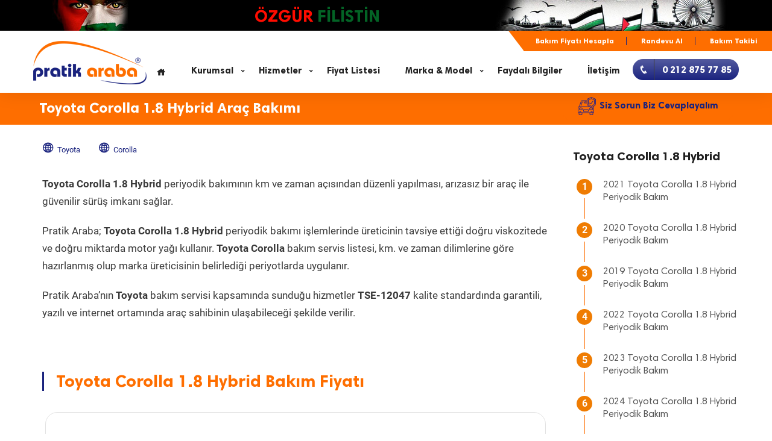

--- FILE ---
content_type: text/html; Charset=utf-8
request_url: https://pratikaraba.com/toyota-corolla-1-8-hybrid-periyodik-bakim.html
body_size: 10456
content:
<!DOCTYPE html>
<html lang="tr">
<head>
<meta http-equiv="Content-Type" content="text/html; charset=utf-8" />
<title>Toyota Corolla 1.8 Hybrid Periyodik Bakım</title>
<meta name="robots" content="All" />
<meta name="keywords" content="Toyota, Corolla 1.8 Hybrid , Periyodik Bakım, Pratik Araba, Araç Bakım, Özel Servis, Beylikdüzü Oto Servis," />
<meta name="description" content="Toyota Corolla 1.8 Hybrid  Periyodik Bakım ile ilgili bilgi Pratik Araba.com ziyaret ediniz." />
<link rel="canonical" href="https://pratikaraba.com/toyota-corolla-1-8-hybrid-periyodik-bakim.html" />
<link rel="alternate" type="application/rss+xml" href="https://pratikaraba.com/feed/" />
<meta property="og:locale" content="tr_TR" />
<meta property="og:type" content="article" />
<meta property="og:title" content="Toyota Corolla 1.8 Hybrid Periyodik Bakım" />
<meta name="author" content="Burak Akhan" />
<meta name="ahrefs-site-verification" content="6c1da2b52c0684d6f6adeec942b404eaaf04874bc1ff3a040f35ace5effa6cfa">
<meta property="og:description" content="Toyota Corolla 1.8 Hybrid  Periyodik Bakım ile ilgili bilgi Pratik Araba.com ziyaret ediniz." />
<meta property="og:url" content="https://pratikaraba.com/toyota-corolla-1-8-hybrid-periyodik-bakim.html" />
<meta property="og:site_name" content="Pratik Araba" />
<meta property="article:publisher" content="https://www.facebook.com/pratikaraba?ref=hl" />
<meta property="article:author" content="https://www.facebook.com/pratikaraba" />
<meta property="article:tag" content="Toyota" />
<meta property="article:tag" content="Corolla 1.8 Hybrid" />
<meta property="article:tag" content="Periyodik Bakım" />
<meta property="article:tag" content="Pratik Araba" />
<meta property="article:tag" content="Araç Bakım" />
<meta property="article:tag" content="Özel Servis" />
<meta property="article:tag" content="Beylikdüzü Oto Servis" />
<meta property="article:section" content="Modeller" />
<meta property="article:published_time" content="2026-01-16T02:14:10+00:00" />
<meta property="article:modified_time" content="2026-01-18T11:21:18+00:00" />
<meta property="og:updated_time" content="2026-01-18T13:21:18+00:00" />
<meta property="og:image" content="https://www.pratikaraba.com/images/pratik-araba.png" />
<meta property="al:ios:url" content="pratikaraba://https://www.pratikaraba.com/"/>
<meta property="al:ios:app_store_id" content="6443470984"/>
<meta property="al:ios:app_name" content="PratikAraba"/>
<meta property="al:android:url" content="pratikaraba://https://www.pratikaraba.com/"/>
<meta property="al:android:package" content="com.pratikmobil"/>
<meta property="al:android:app_name" content="PratikAraba"/>
<meta name="msApplication-ID" content="App"/>
<meta name="msapplication-TileImage" content="https://www.pratikaraba.com/images/favicon_kare.png" />
<link rel="shortcut icon" href="https://www.pratikaraba.com/images/favicon.ico" type="image/x-icon">
<link rel="icon" href="https://www.pratikaraba.com/images/favicon.ico" type="image/x-icon">
<meta name=viewport content="width=device-width, initial-scale=1.0, maximum-scale=1.0, user-scalable=no">
<meta name=theme-color content="#fe6e00">
<link rel=manifest href=manifest.json>

<script type="application/ld+json">{
    "@context": "http://schema.org",
    "@type": "NewsArticle",
    "inLanguage" : "tr-TR",
    "mainEntityOfPage": {
        "@type": "WebPage",
        "@id": "https://pratikaraba.com/toyota-corolla-1-8-hybrid-periyodik-bakim.html"
    },
    "headline": "Toyota Corolla 1.8 Hybrid Periyodik Bakım",
    "alternativeHeadline": "Toyota Corolla 1.8 Hybrid Periyodik Bakım",
    "genre": "news",
    "isFamilyFriendly": "True",
    "publishingPrinciples": "https://www.pratikaraba.com/gizlilik-ve-guvenlik.html",
    "description": "Toyota Corolla 1.8 Hybrid  Periyodik Bakım ile ilgili bilgi Pratik Araba.com ziyaret ediniz.",
    "keywords": "Toyota, Corolla 1.8 Hybrid , Periyodik Bakım, Pratik Araba, Araç Bakım, Özel Servis, Beylikdüzü Oto Servis",
    "dateCreated": "2020-06-28T14:00:05.767Z",
    "datePublished": "2020-06-28T14:00:05.767Z",
    "dateModified": "2020-07-26T00:10:59.845Z",
    "author": {
        "@type": "Person",
        "name": "Burak Akhan",
		"url": "https://www.pratikaraba.com/images/pratik-araba.png"
    },
    "publisher": {
        "@type": "Organization",
        "name": "PratikAraba",
        "logo": {
        "@type": "ImageObject",
        "url": "https://www.pratikaraba.com/images/pratik-araba.png",
        "width": "168",
        "height": "65"
        }
    },
    "image": {
        "@type": "ImageObject",
        "url": "https://www.pratikaraba.com/images/pratik-araba.png",
        "height": "370",
        "width": "244"
    }
}
</script>
<link rel="shortcut icon" href="/images/favicon.png" />
<!-- Google Tag Manager -->
<script type="fa67c8239dad4736dd6edc65-text/javascript">(function(w,d,s,l,i){w[l]=w[l]||[];w[l].push({'gtm.start':
new Date().getTime(),event:'gtm.js'});var f=d.getElementsByTagName(s)[0],
j=d.createElement(s),dl=l!='dataLayer'?'&l='+l:'';j.async=true;j.src=
'https://www.googletagmanager.com/gtm.js?id='+i+dl;f.parentNode.insertBefore(j,f);
})(window,document,'script','dataLayer','GTM-WL3GWPQ');</script>
<!-- End Google Tag Manager -->

<link href="css/anasayfa-2023.css" rel="stylesheet" type="text/css" />
<link href="css/blog.css" rel="stylesheet" type="text/css" />
<link href="css/blog2025.css" rel="stylesheet" type="text/css" />
<link href="css/lightgallery.min.css" rel="stylesheet" type="text/css" />
<link href="css/animate.min.css" rel="stylesheet" />
</head>
<body>
<div class="page-loading"> <img src="images/loader.gif" alt="Bakım Yükleniyor" /> </div>
<div class="theme-layout" id="scrollup">
  <div class="responsive-header">
	<div class="responsive-menubar">
		<div class="res-logo"><a href="/"><img src="/images/pratik-araba-2023.png" alt="Pratik Araba" width="168" height="65" /></a></div>
		<div class="menu-resaction">
			<div class="res-openmenu">
				<img src="/images/icon-s.png" alt="Menu" width="26" height="19" /> Menü
			</div>
			<div class="res-closemenu">
				<img src="/images/icon2-s.png" alt="Close" width="26" height="19" /> Kapat
			</div>
		</div>
	</div>
	<div class="responsive-opensec">
	<div class="btn-extars"> <a href="/periyodik-bakim.html" title="Araç Bakım Fiyatını Hesapla" class="post-job-btn"><i class="icofont-phone"></i>Araç Bakım Fiyatını Hesapla</a> </div>
		
		<div class="ust-sub-menu"><div><a href="#">Mobil Bakım Fiyatı Hesapla</a>	<a href="#">Randevu Al</a>	<a href="#">Bakım Takibi</a></div></div>
		
		<div class="responsivemenu">
			<ul>
				<li><a href="/">Anasayfa</a></li>
				<li class="menu-item-has-children"><a href="#">Kurumsal</a>
					<ul>
						<li><a href="/biz-kimiz.html">Geçmişten Günümüze</a></li>
						<li><a href="/kalite-politikamiz.html">Kalite Politikamız</a></li>
						<li><a href="/sponsorluklarimiz.html">Sponsorluklarımız</a></li>
						<li><a href="/bayilik.html">Bayi Talep Formu</a></li>
					</ul>
				</li>
				<li class="menu-item-has-children"><a href="#">Hizmetler</a>
					<ul>
						<li><a href="/periyodik-arac-bakimi.html" title="Periyodik Araç Bakımı">Periyodik Araç Bakımı</a></li>
						<li><a href="/tamir-hizmetleri.html" title="Tamir Hizmetleri">Tamir Hizmetleri</a></li>
						<li><a href="/hasar-takip-onarim.html" title="Hasar Takip Onarım">Hasar Takip Onarım</a></li>
						<li><a href="/oto-ekspertiz.html" title="Oto Ekspertiz">Oto Ekspertiz</a></li>
						<li><a href="/arac-muayene.html" title="Araç Muayene">Araç Muayene</a></li>
					</ul>
				</li>
				<li><a href="/oto-servis-fiyat-listesi.html">Fiyat Listesi</a></li>
				<li class="menu-item-has-children"><a href="#">Marka & Model</a>
					<ul>
						<li><a href="/bmw-periyodik-bakim.html" title="Bmw Periyodik Bakım">Bmw Periyodik Bakım</a></li>
						<li><a href="/fiat-periyodik-bakim.html" title="Fiat Periyodik Bakım">Fiat Periyodik Bakım</a></li>
						<li><a href="/ford-periyodik-bakim.html" title="Ford Periyodik Bakım">Ford Periyodik Bakım</a></li>
						<li><a href="/hyundai-periyodik-bakim.html" title="Hyundai Periyodik Bakım">Hyundai Periyodik Bakım</a></li>
						<li><a href="/kia-periyodik-bakim.html" title="Kia Periyodik Bakım">Kia Periyodik Bakım</a></li>
						<li><a href="/opel-periyodik-bakim.html" title="Opel Periyodik Bakım">Opel Periyodik Bakım</a></li>
						<li><a href="/peugeot-periyodik-bakim.html" title="Peugeot Periyodik Bakım">Peugeot Periyodik Bakım</a></li>
						<li><a href="/renault-periyodik-bakim.html" title="Renault Periyodik Bakım">Renault Periyodik Bakım</a></li>
						<li><a href="/seat-periyodik-bakim.html" title="Seat Periyodik Bakım">Seat Periyodik Bakım</a></li>
						<li><a href="/toyota-periyodik-bakim.html" title="Toyota Periyodik Bakım">Toyota Periyodik Bakım</a></li>
						<li><a href="/volkswagen-periyodik-bakim.html" title="Volkswagen Periyodik Bakım">Volkswagen Periyodik Bakım</a></li>
						<li><a href="/arac-marka-periyodik-bakim.html" title="Tüm Marka Periyodik Bakım">Tüm Marka Periyodik Bakım</a></li>
					</ul>
				</li>
				<li><a href="/blog.html">Faydalı Bilgiler</a></li>
				<li><a href="/iletisim.html">İletişim</a></li>
			</ul>
		</div>
	</div>
	<div class="mobilfooter">
		<a href="tel:+902128757785" class="mbtn telefon"><i class="icofont-phone"></i>TELEFON</a>
		<a href="https://wa.me/905342743088?text=Bilgi almak istiyorum." class="mbtn whatsapp"><i class="icofont-whatsapp"></i>WHATSAPP</a>
		<a href="https://g.page/pratikaraba?share" target="_blank" class="mbtn yoltarifi"><i class="icofont-globe"></i>YOL TARİFİ</a>
	</div>
</div>
<header class="stick-top forsticky sticky">
<div class="filistin">
	<div class="container">
		<img src="/images/filistin_cocuk.jpg" alt="Filistinli Çocuk" />
		<strong class="ozgur_filistin">ÖZGÜR <span>FİLİSTİN</span></strong>
		<img src="/images/ozgur_filistin.jpg" alt="Özgür Filistin" />
	</div>
	<div style="clear:both"></div>
</div>		
	<div class="container">
		<div class="ust-sub-menu">
				<a href="/periyodik-bakim.html" title="Bakım Fiyatı Hesapla">Bakım Fiyatı Hesapla</a>	<a href="/randevu-al.html" title="Randevu Al">Randevu Al</a>	<a href="/periyodik-bakim-tablosu.html" title="Bakım Takibi">Bakım Takibi</a>
		</div>
	</div>	
	
    <div class="menu-sec">
      <div class="container no-padding">
        <div class="logo"> <a href="/"><img class="showsticky" src="/images/pratik-araba-2023.png" alt="Pratik Araba" /></a> </div>
        <nav>
          <ul>
				<li><a href="/"><i class="icofont-home"></i></a></li>
				<li class="menu-item-has-children"><a href="javascript:">Kurumsal</a>
					<ul>
						<li><a href="/biz-kimiz.html">Geçmişten Günümüze</a></li>
						<li><a href="/kalite-politikamiz.html">Kalite Politikamız</a></li>
						<li><a href="/sponsorluklarimiz.html">Sponsorluklarımız</a></li>
						<li><a href="/bayilik.html">Bayi Talep Formu</a></li>
					</ul>
				</li>
				<li class="menu-item-has-children"><a href="javascript:">Hizmetler</a>
					<ul>
							<li><a href="/periyodik-arac-bakimi.html" title="Periyodik Araç Bakımı">Periyodik Araç Bakımı</a></li>
							<li><a href="/tamir-hizmetleri.html" title="Tamir Hizmetleri">Tamir Hizmetleri</a></li>
							<li><a href="/hasar-takip-onarim.html" title="Hasar Takip Onarım">Hasar Takip Onarım</a></li>
							<li><a href="/oto-ekspertiz.html" title="Oto Ekspertiz">Oto Ekspertiz</a></li>
							<li><a href="/arac-muayene.html" title="Araç Muayene">Araç Muayene</a></li>
						</ul>
				</li>
				<li><a href="/oto-servis-fiyat-listesi.html">Fiyat Listesi</a></li>
				<li class="menu-item-has-children"><a href="javascript:">Marka & Model</a>
					<ul>
						<li><a href="/bmw-periyodik-bakim.html" title="Bmw Periyodik Bakım">Bmw Periyodik Bakım</a></li>
						<li><a href="/fiat-periyodik-bakim.html" title="Fiat Periyodik Bakım">Fiat Periyodik Bakım</a></li>
						<li><a href="/ford-periyodik-bakim.html" title="Ford Periyodik Bakım">Ford Periyodik Bakım</a></li>
						<li><a href="/hyundai-periyodik-bakim.html" title="Hyundai Periyodik Bakım">Hyundai Periyodik Bakım</a></li>
						<li><a href="/kia-periyodik-bakim.html" title="Kia Periyodik Bakım">Kia Periyodik Bakım</a></li>
						<li><a href="/opel-periyodik-bakim.html" title="Opel Periyodik Bakım">Opel Periyodik Bakım</a></li>
						<li><a href="/peugeot-periyodik-bakim.html" title="Peugeot Periyodik Bakım">Peugeot Periyodik Bakım</a></li>
						<li><a href="/renault-periyodik-bakim.html" title="Renault Periyodik Bakım">Renault Periyodik Bakım</a></li>
						<li><a href="/seat-periyodik-bakim.html" title="Seat Periyodik Bakım">Seat Periyodik Bakım</a></li>
						<li><a href="/toyota-periyodik-bakim.html" title="Toyota Periyodik Bakım">Toyota Periyodik Bakım</a></li>
						<li><a href="/volkswagen-periyodik-bakim.html" title="Volkswagen Periyodik Bakım">Volkswagen Periyodik Bakım</a></li>
						<li><a href="/arac-marka-periyodik-bakim.html" title="Tüm Marka Periyodik Bakım">Tüm Marka Periyodik Bakım</a></li>
					</ul>
				</li>
				<li><a href="/blog.html">Faydalı Bilgiler</a></li>
				<li><a href="/iletisim.html">İletişim</a></li>				
			</ul>
			<a href="/iletisim.html" class="css-button"><span class="css-button-icon"><i class="icofont-phone"></i></span><span class="css-button-text"><span>0 212 875 77 85</span></span></a>
        </nav>
      </div>
    </div>
</header>
<section class="secbaslik">
<div class="block no-padding gray">
	<div class="container">
		<div class="row">
			<div class="col-lg-9 col-xs-12"><h1>Toyota Corolla 1.8 Hybrid Araç Bakımı</h1></div>
			<div class="col-lg-3"><a href="javascript:" tur="1" class="btn btn-primary formolustur"><img src="images/svg/periyodik-arac-bakimi.svg" alt="Otomotiv Hakkında Soru Sor" />Siz Sorun Biz Cevaplayalım</a></div>
		</div>
	</div>
</div>
</section>
<section>
		<div class="block blog">
			<div class="container">
				 <div class="row">
				 	<div class="col-lg-9 col-md-12 column">
				 		<div class="blog-single">
		
							<ol class="post-metas" itemscope itemtype="http://schema.org/BreadcrumbList"><li itemprop="itemListElement" itemscope itemtype="http://schema.org/ListItem"><a itemprop="item" href="/toyota-periyodik-bakim.html" title="Toyota"><i class="icofont-globe"></i><span itemprop="name">Toyota</span></a><meta itemprop="position" content="1" /></li><li itemprop="itemListElement" itemscope itemtype="http://schema.org/ListItem"><a itemprop="item" href="/toyota-corolla-periyodik-bakim.html" title="Corolla"><i class="icofont-globe"></i><span itemprop="name">Corolla</span></a><meta itemprop="position" content="2" /></li></ol>
				 			
							
							<div style="clear:both"></div>
							<p class="pt-30"><b>Toyota Corolla 1.8 Hybrid</b> periyodik bakımının km ve zaman açısından düzenli yapılması, arızasız bir araç ile güvenilir sürüş imkanı sağlar.</p>
							
							<p class="pt-10">Pratik Araba; <b>Toyota Corolla 1.8 Hybrid</b> periyodik bakımı işlemlerinde üreticinin tavsiye ettiği doğru viskozitede ve doğru miktarda motor yağı kullanır. <b>Toyota Corolla</b> bakım servis listesi, km. ve zaman dilimlerine göre hazırlanmış olup marka üreticisinin belirlediği periyotlarda uygulanır. </p>
							
							<p class="pt-10">Pratik Araba’nın <b>Toyota</b> bakım servisi kapsamında sunduğu hizmetler <b>TSE-12047</b> kalite standardında garantili, yazılı ve internet ortamında araç sahibinin ulaşabileceği şekilde verilir.</p>
							<br /><br />
							<h2 class="baslik2">Toyota Corolla 1.8 Hybrid Bakım Fiyatı</h2>
							<div class="row divbosluk divedit"> <div class="col-lg-12 col-xs-12"> <div class="resimcerv"> <img class="img-responsive" src="/userfiles/images/blog/bakim-fiyati/bakim-servisi-arac-secimi.jpg" alt="Araç Bakım Servisi" /> </div> </div> <div class="col-lg-12 col-xs-12"> <p class="fonttm paragk" style="text-align:center"> <br> Pratik Araba'da <b>Toyota</b> bakım fiyatınızı kolaylıkla hesaplayabilirsiniz.<br> <br> <strong><span style="color:#e67e22;">"</span> <u><a href="/periyodik-bakim.html?id=Mzl8MTg1fDIwMjF8MHwxNzM5fDQ3MTUxfFRveW90YSBDb3JvbGxhIDEuOCBIeWJyaWQ"><span style="color:#7f8c8d;">Toyota Corolla 1.8 Hybrid bakım fiyatını hesaplamak için tıklayın.</span></a></u> <span style="color:#e67e22;">"</span></strong> </p> </div></div>
							
							
				 			
							
							<div class="divTable">
								<div class="tr turuncutr">
									<div>Marka</div>
									<div>Seri</div>
									<div>Model</div>
									<div>Yıl</div>
									<div><span>Başlangıç Fiyatı</span></div>
								</div>								
								<div class="tr">
									<div>Toyota</div>
									<div>Corolla</div>
									<div>1.8 Hybrid</div>
									<div>2021</div>
									<div>6093 TL</div>
								</div>
							</div>
							
							
							<h2 class="baslik2 mt-50">Toyota Corolla 1.8 Hybrid Periyodik Bakım Zamanı</h2>
							
							<p class="pt-10"><b>Toyota Corolla 1.8 Hybrid</b> bir araç sahibi olarak aracınızın periyodik bakım aralıklarını araç tanıtım kitapçığında görebilirsiniz. Eğer bu kitapçık aracınızda yoksa Pratik Araba servisimizi arayarak <a href="/iletisim.html"><u>destek talebinde</u></a> bulunabilirsiniz.</p>
							
							<p class="pt-10"><b>Toyota Corolla</b> Periyodik Bakım zamanı aracın motor üretim tipi ile doğrudan orantılıdır. Pratik Araba, <b>Toyota</b> bakım servisi olarak aracınızın bakım km ve zaman aralıklarını marka üreticisin tavsiyesine uygun olarak aracınızda bulunan motor üretim tipine göre belirler.</p>
							
							<p class="pt-10"><b>Toyota Corolla</b> motor yağı değişiminin ve periyodik bakımın sadece km. aralıklarına bakılarak yapılması yanlıştır. Çünkü motor yağının zamanla viskozitesi bozulur ve motor yüzeyinde tutunamaz. Bu nedenle km. süresi dolmasa bile <b>yılda bir kez</b> motor yağını değiştirmeniz gerekir.</p>
							<br /><br />
							
							<h2 class="baslik2">Toyota Corolla 1.8 Hybrid Periyodik Bakım Listesi</h2>
							
							<p class="pt-10"><b>Toyota Corolla 1.8 Hybrid</b> periyodik bakımı, motor yağı ile yağ filtresinin değişimi, hava ve polen filtresinin kontrol veya değişiminden ibarettir. </p>
							
							<p class="pt-10"><b>Toyota</b> bakım servisi olarak, Pratik Araba’ da yaptıracağınız araç bakımı sadece motor yağı ve filtre değişimleriyle sınırlı değildir. Araç ve sürücü güvenliği için <b>Toyota Corolla 1.8 Hybrid</b>  periyodik bakımında toplamda 12 temel nokta kontrol edilir. </p>
							
							
							
							<table class="table table-bordered turuncu-table table-responsive divbosluk" style="display:inline-table">
								<tr>
									<th colspan="2"><h4>Toyota Corolla 1.8 Hybrid Periyodik Bakım ve Kontrol Noktaları</h4></th>
								</tr>
								<tr>								
<td>Motor Yağı - Filtre Değişim</td>
<td>Hava - Polen Filtre Değişim</td>
</tr><tr>
<td>Bakım Sıfırlama (Diagnostic)</td>
<td>V Kayış Kontrol</td>
</tr><tr>
<td>Ön Fren Balata Kontrol</td>
<td>Arka Fren Balata Kontrol</td>
</tr><tr>
<td>Ön Fren Diski Kontrol</td>
<td>Arka Fren Diski Kontrol</td>
</tr><tr>
<td>Yakıt Filtre Km. Kontrol</td>
<td>Süspansiyon Sistemi Kontrol</td>
</tr><tr>
<td>Antifriz Kontrol</td>
<td>Amortisör - Helezon Kontrol</td>
</tr><tr>
<td>Akü Güç - Kutup Başı Kontrol</td>
<td>Direksiyon - Aks Körük Kontrol</td>
</tr><tr>
<td>Aydınlatma Kontrol (Far-Sinyal-Stop)</td>
<td>Rotil - Salıncak Kontrol</td>
</tr><tr>
<td>Silecek Lastik - Suyu Kontrol</td>
<td>Rot Başı - Rot Kolu Kontrol</td>
</tr><tr>
<td>Sıvı Sızıntı Kontrol</td>
<td>Aks Rulmanları Kontrol</td>
</tr><tr>
<td>Yakıt Hortumları Kontrol</td>
<td>Fren Hortumları Kontrol</td>	
</tr>
							</table>
							
							
														
							
							
							<p class="pt-10">Düzenli periyodik bakım, aynı zamanda yakıt tasarrufu demektir. Özelliğini kaybetmemiş bir motor yağı, aracın motorunu daha az yorar ve motor daha az yakıta ihtiyaç hisseder.</p>
							<br /><br /><br />
							<h2 class="baslik2">Toyota Corolla 1.8 Hybrid Motor Yağı Değişimi</h2>
							
							<p class="pt-10">Periyodik bakım esnasında seçilecek olan motor yağı, motor üretim (Euro4, Euro5, Euro6) segmentiyle uyumlu olmalıdır. <b>Toyota Corolla 1.8 Hybrid</b> motor yağı değişiminde marka üreticisinin önerdiği speklerde ve viskozitede motor yağı kullanılmadığı takdirde; motor yağı, yağlama görevini yerine getiremez. Motor boşluklarını dolduramaz ve motor zamanından önce aşınır. Yakıt sarfiyatı artar. </p>
							
							<p class="pt-10">Ayrıca, <b>Toyota Corolla 1.8 Hybrid</b> motor yağı kapasitesi bilinmeden yapılan motor yağ değişim işlemi, motorun zarar görmesine sebebiyet verecektir.</p>
							
							<p class="pt-10"><b>Toyota Corolla 1.8 Hybrid</b> motor yağı kapasitesini Pratik Araba’ yı arayarak öğrenebilirsiniz.</p>
							
							
							<p class="pt-30"><b style="text-decoration:underline;font-size:22px">Toyota Corolla 1.8 Hybrid Motor Yağı Zaman Faktörü</b></p>
							
							<p class="pt-10"><b>Toyota Corolla 1.8 Hybrid</b> bakım zamanını belirlerken aracın sadece diğer bakımına kalana km. ye bakmak yerine aracın trafik içerisinde çalışır durumda olduğu zamana da bakmak gerekir. 10 bin km. yi toplam 125 saat çalışarak kat eden bir aracın motor yağı durumu ile 10 bin km. yi 250 saat çalışarak kat eden aracın motor yağı durumu aynı olmaz.</p>
							
							<p class="pt-10"><b>Toyota Corolla 1.8 Hybrid</b> motor yağı kontrolünü Pratik Araba ekibine ücretsiz yaptırabilirsiniz.</p>
							<br /><br /><br />
							
							<h2 class="baslik2">Toyota Corolla 1.8 Hybrid Periyodik Bakım Faydaları</h2>
							
							<p class="pt-10"><b>Toyota Corolla</b> motor yağı, marka üreticisinin belirlediği periyotlarda değiştirmek yakıt tasarrufu sağlar. Viskozite değerlerini kaybetmemiş bir motor yağı, aracın motorunu daha az yorar ve motor daha az yakıta ihtiyaç hisseder. Motor ömrü uzar, performansı üst düzeyde kalır. </p>
							
							<p class="pt-10">Kirli hava filtresinin değişimi, aracın saldığı egzoz emisyonları azaltarak motor performansını arttırır. Kirli polen filtresinin değişimi araç içerisinde temiz ve sağlıklı bir havanın solunmasını sağlar. <b>Toyota Corolla 1.8 Hybrid</b> V Kayışı ve fren balataların kontrolü güvenli sürüş yapmanızı sağlar. </p>
							
							<p class="pt-10"><b>Toyota</b> bakım servisi hizmet noktalarından biri olan Pratik Araba’ da yaptıracağınız <b>Toyota Corolla</b> periyodik bakımı, hem sürüş güvenliğinizi sağlar hem de aracınızın durumu hakkında size çok değerli bilgiler verir. </p>
							
							
							<p class="pt-30"><b style="text-decoration:underline;font-size:22px">OEM onaylı yedek parça kullanın.</b></p>
							
							<p class="pt-10"><b>Toyota Corolla 1.8 Hybrid</b> periyodik bakımında, aracınıza uygun viskozitede motor yağı ile birlikte Orijinal veya OEM (orjignal vb.) onaylı yedek parça kullanılması çok önemlidir. Ayrıca <b>Toyota</b> bakım servisi ararken, TSE 12047 standart belgesi ve 4077 tüketici koruma kanununa uygun işlem ve garantili yapmasına dikkat etmenizi tavsiye ederiz.</p>
							
							<p class="pt-10"><b>Toyota Corolla 1.8 Hybrid</b> periyodik bakımı doğru yapılması demek; uzun ömürlü bir motor, daha az yakıt gideri, daha az egzoz emisyon gazı, daha az kaza riski demektir.</p>
							
							<p class="pt-30"><b style="text-decoration:underline;font-size:22px">Aracınızın periyodik bakımını online takip edin...</b></p>
							
							<p class="pt-10">Pratik Araba; <b>Toyota bakım servisi</b> kapsamında, aracınızın bakım takibini bulut teknolojisiyle online olarak sunar. Mobil aplikasyon sistemi ile <b>Toyota Corolla 1.8 Hybrid</b> bakım zamanını km. ve yıl bazında takip edebilir, aracınızda hangi yedek parçanın ne zaman değiştiğini görebilirsiniz. </p>
							
							<p class="pt-10"><a href="https://www.pratikaraba.com/periyodik-bakim-tablosu.html" title="Periyodik Bakım Tablosu"><b>www.pratikaraba.com/periyodik-bakim-tablosu.html’ye</b></a> tıklayarak periyodik bakımda değişen malzemelerini ve sonraki bakım kilometre ve zamanını görebilirsiniz.</p>
							<br />
							
<div class="blockquote1 divbosluk divedit">
  <div class="corner left_top">
    &nbsp;
  </div>
  <div class="corner left_bottom">
    &nbsp;
  </div>
  <div class="corner right_top">
    &nbsp;
  </div>
  <div class="corner right_bottom">
    &nbsp;
  </div>
  <blockquote>
    <p style="font-size:23px;color:#9d9d9d">
      <i>&ldquo;Toyota Corolla 1.8 Hybrid bakım işlemlerinde,1968’den günümüze uzanan tecrübe ve bilgi birikimiyle Pratik Araba olarak hizmetinizdeyiz.&rdquo; </i>
    </p>
  </blockquote>
</div>
							
							<div id="son_bakim_sablon">
	<div class="heading">
		<h3><em>Bugün Periyodik Bakım Fiyatı Hesaplanan Araçlar</em></h3>
		
	</div>
	<div class="blog-sec" id="blog_son_bakim">	
					<div class="col-lg-6">
						<div>
							<a href="/periyodik-bakim.html?id=N3wxMjl8MjAxNXwwfDEzNXw2MTU2fENpdHJvZW4gQzEgMjAxNSAxLjAgVnRp" title="Citroen C1 2015 Benzin 1.0 Vti Bakım Fiyatı"><img src="/userfiles/_thumbs/images/marka/citroen.jpg" /><b>Citroen C1 Periyodik Bakım  5.678 TL<span> 2015 Model 1.0 Vti Motor </span></b></a>
						</div> 			
					</div>	
					<div class="col-lg-6">
						<div>
							<a href="/periyodik-bakim.html?id=MzZ8NTc4fDIwMTh8MHwxNTY4fDM2NDkwfFN1enVraSBWaXRhcmEgMjAxOCAxLjYgRw" title="Suzuki Vitara 2018 Benzin 1.6 G Bakım Fiyatı"><img src="/userfiles/_thumbs/images/marka/suzuki.jpg" /><b>Suzuki Vitara Periyodik Bakım  7.061 TL<span> 2018 Model 1.6 G Motor </span></b></a>
						</div> 			
					</div>	
					<div class="col-lg-6">
						<div>
							<a href="/periyodik-bakim.html?id=M3wxOXwyMDE1fDB8NjA1N3w0MjUzOXxCbXcgMiBTZXJpc2kgMjAxNSAyMTZk" title="Bmw 2 Serisi 2015 Dizel 216d Bakım Fiyatı"><img src="/userfiles/_thumbs/images/marka/bmw.jpg" /><b>Bmw 2 Serisi Periyodik Bakım  7.314 TL<span> 2015 Model 216d Motor </span></b></a>
						</div> 			
					</div>	
					<div class="col-lg-6">
						<div>
							<a href="/periyodik-bakim.html?id=MzJ8MTcxfDIwMjF8MHw1OTU2fDQ3NDg5fFJlbmF1bHQgQ2xpbyAyMDIxIDEuMCBTY2Ug" title="Renault Clio 2021 Benzin 1.0 Sce  Bakım Fiyatı"><img src="/userfiles/_thumbs/images/marka/renault.jpg" /><b>Renault Clio Periyodik Bakım  6.272 TL<span> 2021 Model 1.0 Sce  Motor </span></b></a>
						</div> 			
					</div>	
					<div class="col-lg-6">
						<div>
							<a href="/periyodik-bakim.html?id=MTh8NDQ4fDIwMjJ8MHw0NDR8NTg0NjZ8SmVlcCBSZW5lZ2FkZSAyMDIyIDEuMyBULWdkaQ" title="Jeep Renegade 2022 Benzin 1.3 T-gdi Bakım Fiyatı"><img src="/userfiles/_thumbs/images/marka/jeep.jpg" /><b>Jeep Renegade Periyodik Bakım  8.252 TL<span> 2022 Model 1.3 T-gdi Motor </span></b></a>
						</div> 			
					</div>	
					<div class="col-lg-6">
						<div>
							<a href="/periyodik-bakim.html?id=NDB8NDI0fDIwMTh8MHwxNDkyfDM5ODY0fFZvbGtzd2FnZW4gUG9sbyAyMDE4IDEuNiBUZGk" title="Volkswagen Polo 2018 Dizel 1.6 Tdi Bakım Fiyatı"><img src="/userfiles/_thumbs/images/marka/volkswagen.jpg" /><b>Volkswagen Polo Periyodik Bakım  7.539 TL<span> 2018 Model 1.6 Tdi Motor </span></b></a>
						</div> 			
					</div>	
					<div class="col-lg-6">
						<div>
							<a href="/periyodik-bakim.html?id=MjN8NDgwfDIwMTV8MHw1NDQzfDIyMDM3fE1lcmNlZGVzIC0gQmVueiBTLUNsYXNzIDIwMTUgUyAzNTAgQmx1ZXRlYw" title="Mercedes - Benz S-Class 2015 Dizel S 350 Bluetec Bakım Fiyatı"><img src="/userfiles/_thumbs/images/marka/mercedes-benz.jpg" /><b>Mercedes - Benz S-Class Periyodik Bakım  12.461 TL<span> 2015 Model S 350 Bluetec Motor </span></b></a>
						</div> 			
					</div>	
					<div class="col-lg-6">
						<div>
							<a href="/periyodik-bakim.html?id=N3w3NjN8MjAyMHwwfDYyMTJ8NDMyMDZ8Q2l0cm9lbiBDNSBBaXJjcm9zcyAyMDIwIDEuNSBCbHVlaGRp" title="Citroen C5 Aircross 2020 Dizel 1.5 Bluehdi Bakım Fiyatı"><img src="/userfiles/_thumbs/images/marka/citroen.jpg" /><b>Citroen C5 Aircross Periyodik Bakım  6.932 TL<span> 2020 Model 1.5 Bluehdi Motor </span></b></a>
						</div> 			
					</div>	
					<div class="col-lg-6">
						<div>
							<a href="/periyodik-bakim.html?id=N3wxNTh8MjAyMXwwfDU5Mjd8NDczNjl8Q2l0cm9lbiBDLWVseXNlZSAyMDIxIDEuNSBCbHVlaGRp" title="Citroen C-elysee 2021 Dizel 1.5 Bluehdi Bakım Fiyatı"><img src="/userfiles/_thumbs/images/marka/citroen.jpg" /><b>Citroen C-elysee Periyodik Bakım  7.783 TL<span> 2021 Model 1.5 Bluehdi Motor </span></b></a>
						</div> 			
					</div>	
					<div class="col-lg-6">
						<div>
							<a href="/periyodik-bakim.html?id=Mjh8MjN8MjAwMXwwfDk3MnwyNzk0M3xQZXVnZW90IDIwNiAyMDAxIDEuNg" title="Peugeot 206 2001 Benzin 1.6 Bakım Fiyatı"><img src="/userfiles/_thumbs/images/marka/peugeot.jpg" /><b>Peugeot 206 Periyodik Bakım  5.154 TL<span> 2001 Model 1.6 Motor </span></b></a>
						</div> 			
					</div>	
					<div class="col-lg-6">
						<div>
							<a href="/periyodik-bakim.html?id=NDF8NzgzfDIwMTh8MHw2NTY1fDU3NjM1fFZvbHZvIFY0MCBDcm9zcyBDb3VudHJ5IDIwMTggMS41IFQz" title="Volvo V40 Cross Country 2018 Benzin 1.5 T3 Bakım Fiyatı"><img src="/userfiles/_thumbs/images/marka/volvo.jpg" /><b>Volvo V40 Cross Country Periyodik Bakım  12.874 TL<span> 2018 Model 1.5 T3 Motor </span></b></a>
						</div> 			
					</div>	
					<div class="col-lg-6">
						<div>
							<a href="/periyodik-bakim.html?id=Mjh8NHwyMDEyfDB8Mjd8Mjc4MDF8UGV1Z2VvdCAxMDcgMjAxMiAxLjA" title="Peugeot 107 2012 Benzin 1.0 Bakım Fiyatı"><img src="/userfiles/_thumbs/images/marka/peugeot.jpg" /><b>Peugeot 107 Periyodik Bakım  5.705 TL<span> 2012 Model 1.0 Motor </span></b></a>
						</div> 			
					</div>	
					<div class="col-lg-6">
						<div>
							<a href="/periyodik-bakim.html?id=MTJ8MjI4fDIwMTl8MHw2NDI3fDU2OTE1fEZpYXQgRWdlYSAyMDE5IDEuNiBFLVRvcnE" title="Fiat Egea 2019 Benzin 1.6 E-Torq Bakım Fiyatı"><img src="/userfiles/_thumbs/images/marka/fiat.jpg" /><b>Fiat Egea Periyodik Bakım  6.769 TL<span> 2019 Model 1.6 E-Torq Motor </span></b></a>
						</div> 			
					</div>	
					<div class="col-lg-6">
						<div>
							<a href="/periyodik-bakim.html?id=NDB8MjcwfDIwMjJ8MHw2NDI4fDU4ODUzfFZvbGtzd2FnZW4gR29sZiAyMDIyIDEuMCBlVFNJ" title="Volkswagen Golf 2022 Hybrid 1.0 eTSI Bakım Fiyatı"><img src="/userfiles/_thumbs/images/marka/volkswagen.jpg" /><b>Volkswagen Golf Periyodik Bakım  9.824 TL<span> 2022 Model 1.0 eTSI Motor </span></b></a>
						</div> 			
					</div>	
					<div class="col-lg-6">
						<div>
							<a href="/periyodik-bakim.html?id=MTN8ODE4fDIwMTl8MHw0Nzc3fDEzMjkwfEZvcmQgVG91cm5lbyBDdXN0b20gMjAxOSAyLjAgRWNvYmx1ZQ" title="Ford Tourneo Custom 2019 Dizel 2.0 Ecoblue Bakım Fiyatı"><img src="/userfiles/_thumbs/images/marka/ford.jpg" /><b>Ford Tourneo Custom Periyodik Bakım  10.379 TL<span> 2019 Model 2.0 Ecoblue Motor </span></b></a>
						</div> 			
					</div>			  
	</div>
<div style="clear:both"></div>
<div style="text-align:center;margin-top:50px"><b>" Oto servis fiyat teklifi için <a href="https://www.pratikaraba.com/servis-fiyat-listesi.html" title="Servis Fiyat Listesi"><u>www.pratikaraba.com/servis-fiyat-listesi</u></a> tıklayınız. "</b></div>
</div>
							
							
				 			<div class="tags-share">
						 		<div class="share-bar">
									<a href="javascript:" aria-label="Telegram" onclick="if (!window.__cfRLUnblockHandlers) return false; Popup('https://telegram.me/share/url?url=https://pratikaraba.com/toyota-corolla-1-8-hybrid-periyodik-bakim.html?url=toyota-corolla-1-8-hybrid-periyodik-bakim&text=Toyota Corolla 1.8 Hybrid Periyodik Araç Bakımı',500,400)" class="share-telegram" data-cf-modified-fa67c8239dad4736dd6edc65-=""><i class="icofont-telegram"></i></a>
									<a href="javascript:" aria-label="Whatsapp" onclick="if (!window.__cfRLUnblockHandlers) return false; Popup('https://wa.me/?text=https://pratikaraba.com/toyota-corolla-1-8-hybrid-periyodik-bakim.html?url=toyota-corolla-1-8-hybrid-periyodik-bakim seninde görmeni isterim.',500,400)" title="Whatsapp'ta Paylaş" class="share-whatsapp" data-cf-modified-fa67c8239dad4736dd6edc65-=""><i class="icofont-whatsapp"></i></a>
									<a href="javascript:" aria-label="Twitter" onclick="if (!window.__cfRLUnblockHandlers) return false; Popup('https://twitter.com/intent/tweet?text=Toyota Corolla 1.8 Hybrid Periyodik Araç Bakımı&url=https://pratikaraba.com/toyota-corolla-1-8-hybrid-periyodik-bakim.html?url=toyota-corolla-1-8-hybrid-periyodik-bakim',500,400)" title="Twitter'da Paylaş" class="share-twitter" data-cf-modified-fa67c8239dad4736dd6edc65-=""><i class="icofont-twitter"></i></a>
									<a href="javascript:" aria-label="Facebook" onclick="if (!window.__cfRLUnblockHandlers) return false; Popup('https://www.facebook.com/sharer/sharer.php?u=https://pratikaraba.com/toyota-corolla-1-8-hybrid-periyodik-bakim.html?url=toyota-corolla-1-8-hybrid-periyodik-bakim',500,400)" title="Facebook'ta Paylaş" class="share-fb" data-cf-modified-fa67c8239dad4736dd6edc65-=""><i class="icofont-facebook"></i></a>
									<span>Paylaş</span>
					 			</div>
				 			</div>
				 			
				 		</div>
					</div>
					<aside class="col-lg-3 col-md-12 markamodelsag column">
				 		<div class="widget">
				 			<h3>Toyota Corolla 1.8 Hybrid</h3>
							<div class="list-wrapper">
								<div class="red-line"></div>
								<div class="list-item-wrapper">
									<div class="list-bullet">1</div>
									<div class="list-item">
										<a href="/2021-toyota-corolla-1-8-hybrid-periyodik-bakim.html" title="2021 Toyota Corolla 1.8 Hybrid Periyodik Bakım">2021 Toyota Corolla 1.8 Hybrid Periyodik Bakım</a>
									</div>
									
								</div>
								<div class="list-item-wrapper">
									<div class="list-bullet">2</div>
									<div class="list-item">
										<a href="/2020-toyota-corolla-1-8-hybrid-periyodik-bakim.html" title="2020 Toyota Corolla 1.8 Hybrid Periyodik Bakım">2020 Toyota Corolla 1.8 Hybrid Periyodik Bakım</a>
									</div>
									
								</div>
								<div class="list-item-wrapper">
									<div class="list-bullet">3</div>
									<div class="list-item">
										<a href="/2019-toyota-corolla-1-8-hybrid-periyodik-bakim.html" title="2019 Toyota Corolla 1.8 Hybrid Periyodik Bakım">2019 Toyota Corolla 1.8 Hybrid Periyodik Bakım</a>
									</div>
									
								</div>
								<div class="list-item-wrapper">
									<div class="list-bullet">4</div>
									<div class="list-item">
										<a href="/2022-toyota-corolla-1-8-hybrid-periyodik-bakim.html" title="2022 Toyota Corolla 1.8 Hybrid Periyodik Bakım">2022 Toyota Corolla 1.8 Hybrid Periyodik Bakım</a>
									</div>
									
								</div>
								<div class="list-item-wrapper">
									<div class="list-bullet">5</div>
									<div class="list-item">
										<a href="/2023-toyota-corolla-1-8-hybrid-periyodik-bakim.html" title="2023 Toyota Corolla 1.8 Hybrid Periyodik Bakım">2023 Toyota Corolla 1.8 Hybrid Periyodik Bakım</a>
									</div>
									
								</div>
								<div class="list-item-wrapper">
									<div class="list-bullet">6</div>
									<div class="list-item">
										<a href="/2024-toyota-corolla-1-8-hybrid-periyodik-bakim.html" title="2024 Toyota Corolla 1.8 Hybrid Periyodik Bakım">2024 Toyota Corolla 1.8 Hybrid Periyodik Bakım</a>
									</div>
									
								</div>
								<div class="list-item-wrapper">
									<div class="list-bullet">7</div>
									<div class="list-item">
										<a href="/2025-toyota-corolla-1-8-hybrid-periyodik-bakim.html" title="2025 Toyota Corolla 1.8 Hybrid Periyodik Bakım">2025 Toyota Corolla 1.8 Hybrid Periyodik Bakım</a>
									</div>
									<div class="white-line"></div>
								</div>								
							</div>	
				 		</div>
						
						<div class="widget">
				 			<h3>Toyota Corolla Modelleri</h3>
							<div class="list-wrapper">
								<div class="red-line"></div>
								<div class="list-item-wrapper">
									<div class="list-bullet">1</div>
									<div class="list-item">
										<a href="/toyota-corolla-1-2-t-periyodik-bakim.html" title="Toyota Corolla 1.2 t Periyodik Bakım">Toyota Corolla 1.2 t Periyodik Bakım</a>
									</div>
									
								</div>
								<div class="list-item-wrapper">
									<div class="list-bullet">2</div>
									<div class="list-item">
										<a href="/toyota-corolla-1-3-periyodik-bakim.html" title="Toyota Corolla 1.3 Periyodik Bakım">Toyota Corolla 1.3 Periyodik Bakım</a>
									</div>
									
								</div>
								<div class="list-item-wrapper">
									<div class="list-bullet">3</div>
									<div class="list-item">
										<a href="/toyota-corolla-1-33-periyodik-bakim.html" title="Toyota Corolla 1.33 Periyodik Bakım">Toyota Corolla 1.33 Periyodik Bakım</a>
									</div>
									
								</div>
								<div class="list-item-wrapper">
									<div class="list-bullet">4</div>
									<div class="list-item">
										<a href="/toyota-corolla-1-4-periyodik-bakim.html" title="Toyota Corolla 1.4 Periyodik Bakım">Toyota Corolla 1.4 Periyodik Bakım</a>
									</div>
									
								</div>
								<div class="list-item-wrapper">
									<div class="list-bullet">5</div>
									<div class="list-item">
										<a href="/toyota-corolla-1-4-d-4d-periyodik-bakim.html" title="Toyota Corolla 1.4 d-4d Periyodik Bakım">Toyota Corolla 1.4 d-4d Periyodik Bakım</a>
									</div>
									
								</div>
								<div class="list-item-wrapper">
									<div class="list-bullet">6</div>
									<div class="list-item">
										<a href="/toyota-corolla-1-5-periyodik-bakim.html" title="Toyota Corolla 1.5 Periyodik Bakım">Toyota Corolla 1.5 Periyodik Bakım</a>
									</div>
									
								</div>
								<div class="list-item-wrapper">
									<div class="list-bullet">7</div>
									<div class="list-item">
										<a href="/toyota-corolla-1-6-periyodik-bakim.html" title="Toyota Corolla 1.6 Periyodik Bakım">Toyota Corolla 1.6 Periyodik Bakım</a>
									</div>
									
								</div>
								<div class="list-item-wrapper">
									<div class="list-bullet">8</div>
									<div class="list-item">
										<a href="/toyota-corolla-1-6-vvt-i-periyodik-bakim.html" title="Toyota Corolla 1.6 Vvt-i Periyodik Bakım">Toyota Corolla 1.6 Vvt-i Periyodik Bakım</a>
									</div>
									
								</div>
								<div class="list-item-wrapper">
									<div class="list-bullet">9</div>
									<div class="list-item">
										<a href="/toyota-corolla-1-8-periyodik-bakim.html" title="Toyota Corolla 1.8 Periyodik Bakım">Toyota Corolla 1.8 Periyodik Bakım</a>
									</div>
									
								</div>
								<div class="list-item-wrapper">
									<div class="list-bullet">10</div>
									<div class="list-item">
										<a href="/toyota-corolla-2-0-d-4d-periyodik-bakim.html" title="Toyota Corolla 2.0 d-4d Periyodik Bakım">Toyota Corolla 2.0 d-4d Periyodik Bakım</a>
									</div>
									
								</div>
								<div class="list-item-wrapper">
									<div class="list-bullet">11</div>
									<div class="list-item">
										<a href="/toyota-corolla-2-2-d-4d-periyodik-bakim.html" title="Toyota Corolla 2.2 d-4d Periyodik Bakım">Toyota Corolla 2.2 d-4d Periyodik Bakım</a>
									</div>
									<div class="white-line"></div>
								</div>							
							</div>	
				 		</div>
				 		
						<div class="widget blogsmedya">
				 			<h3>Bizi Takip Edin</h3>
							<div class="clearfix he1"></div>
							<div class="footer_button"> 
								<a href="https://www.facebook.com/pratikarabacom" target="_blank" class="facebook"><i class="icofont-facebook"></i><b>Facebook Sayfamızı Beğenin</b></a>
<a href="https://www.twitter.com/PratikAraba" target="_blank" class="twitter"><i class="icofont-twitter"></i><b>Twitter'da Takip Edin</b></a>
<a href="https://www.instagram.com/pratikaraba" target="_blank" class="instagram"><i class="icofont-instagram"></i><b>Instagram'da Takip Edin</b></a>
<a href="https://www.youtube.com/channel/UCzngrkrv5gJCKoirY32atDw" target="_blank" class="youtube"><i class="icofont-youtube"></i><b>Youtube Kanalımıza Abone Olun</b></a>
<a href="https://g.page/pratikaraba?we" target="_blank" class="google"><i class="icofont-google-plus"></i><b>Google Business Sayfamız</b></a>
							</div>
				 		</div>
				 		
					</aside>
				 </div>
			</div>
		</div>
</section><footer>
    <div class="block">
      <div class="container">
        <div class="row">
		  <div class="col-lg-3 col-md-4 col-sm-6 col-xs-12 column">
            <div class="widget">
              <div class="footer_button"><a href="tel:+902128757785" title="0 212 875 77 85"><i class="icofont-phone"></i><b>Bize Ulaşın</b>0 212 875 77 85</a> <a href="https://wa.me/905342743088?text=Bilgi almak istiyorum." title="+90 (534) 274 30 88"><i class="icofont-whatsapp"></i><b>Whatsapp</b>+90 (534) 274 30 88</a> <a href="/cdn-cgi/l/email-protection#e68f888089a6969487928f8d8794878487c885898b" title="Pratik Araba"><i class="icofont-email"></i><span class="__cf_email__" data-cfemail="7910171f1639090b180d1012180b181b18571a1614">[email&#160;protected]</span></a> <a href="https://goo.gl/maps/fk62fnKKMo6ambwH6" target="_blank" title="Pratik Araba"><i class="icofont-globe"></i><b>Google Map</b></a> </div>
            </div>
          </div>
		  
          <div class="col-lg-7 col-sm-6 col-xs-12 column">
            <div class="widget">
			 <h3 class="footer-title ilkbaslik col-xs-hidden">İletişim Bilgileri</h3>
              <div class="about_widget">
                <div class="social"> <a href="https://www.fb.me/pratikarabacom" rel="noreferrer" target="_blank"><span class="icofont-facebook"></span></a> <a href="https://twitter.com/pratikaraba" rel="noreferrer" target="_blank"><span class="icofont-twitter"></span></a> <a href="https://www.instagram.com/pratikaraba" rel="noreferrer" target="_blank"><span class="icofont-instagram"></span></a> <a href="https://g.page/pratikaraba/review" rel="noreferrer" target="_blank"><span class="icofont-google-plus"></span></a>  <a href="https://pratikaraba.blogspot.com/" rel="noreferrer" target="_blank"><span class="icofont-blogger"></span></a> <a href="https://www.youtube.com/channel/UCzngrkrv5gJCKoirY32atDw" rel="noreferrer" target="_blank"><span class="icofont-youtube"></span></a> </div>
				<div class="text-center"><a href="https://apps.apple.com/tr/app/pratik-araba/id6443470984?l=tr" target="_blank"><img src="/images/apple-store.png" alt="Apple Store" class="appicon" /></a><a href="https://play.google.com/store/apps/details?id=com.pratikmobil&gl=TR" target="_blank"><img src="/images/google-play.png" alt="Google Play Store" class="appicon" /></a></div>
              </div>
            </div>
          </div>
		  
          <div class="col-lg-2 col-sm-4 col-xs-12 column col-sm-hidden">
            <div class="widget">
              <div class="link_widgets footeracilir">
                <div class="row">
                  <div class="col-lg-12">
					<div class="altlink"><a href="https://www.pratikaraba.com" title="Pratik Araba"><img src="/images/footer-logo.png" alt="Pratik Araba" /></a><a href="/biz-kimiz.html" title="Pratik Araba">Biz Kimiz?</a> <a href="/banka-hesap-bilgileri.html" title="Banka Hesapları">Banka Hesapları</a> <a href="/gizlilik-ve-guvenlik.html" title="Gizlilik ve Güvenlik">Gizlilik ve Güvenlik</a> <a href="/garanti-iade-ve-degisim-sartlari.html" title="Garanti, İade ve Değişim Şartları">Garanti ve İade</a><a href="/bayilik.html" title="Bayi Kayıt Formu">Bayi Talep Formu</a></div> 
					
				  </div>
                
				</div>
              </div>
            </div>
          </div>
		  
          
        </div>
      </div>
    </div>
    <div class="bottom-line"> <span>Pratik Araba bir "Üstün Oto Servis Hiz. San. ve Tic. Ltd. Şti." tescilli markasıdır. </span> <a href="#scrollup" class="scrollup" title=""><i class="la icofont-rounded-up"></i></a> </div>
  </footer>

</div>
<script data-cfasync="false" src="/cdn-cgi/scripts/5c5dd728/cloudflare-static/email-decode.min.js"></script><script src="js/jquery.min.js" type="fa67c8239dad4736dd6edc65-text/javascript"></script> 
<script defer src="js/modernizr.js" type="fa67c8239dad4736dd6edc65-text/javascript"></script> 
<script defer src="js/jquery.lazyload.js" type="fa67c8239dad4736dd6edc65-text/javascript"></script>
<script defer src="js/genel2023.js" type="fa67c8239dad4736dd6edc65-text/javascript"></script> 
<script defer src="js/wow.min.js" type="fa67c8239dad4736dd6edc65-text/javascript"></script> 
<script defer src="js/slick.min.js" type="fa67c8239dad4736dd6edc65-text/javascript"></script> 
<script defer src="js/parallax.js" type="fa67c8239dad4736dd6edc65-text/javascript"></script>
<script defer src="js/lightgallery-all.min.js" type="fa67c8239dad4736dd6edc65-text/javascript"></script>

<script src="/cdn-cgi/scripts/7d0fa10a/cloudflare-static/rocket-loader.min.js" data-cf-settings="fa67c8239dad4736dd6edc65-|49" defer></script><script defer src="https://static.cloudflareinsights.com/beacon.min.js/vcd15cbe7772f49c399c6a5babf22c1241717689176015" integrity="sha512-ZpsOmlRQV6y907TI0dKBHq9Md29nnaEIPlkf84rnaERnq6zvWvPUqr2ft8M1aS28oN72PdrCzSjY4U6VaAw1EQ==" data-cf-beacon='{"version":"2024.11.0","token":"fe13a0e831b541638efd8a346183f4c0","r":1,"server_timing":{"name":{"cfCacheStatus":true,"cfEdge":true,"cfExtPri":true,"cfL4":true,"cfOrigin":true,"cfSpeedBrain":true},"location_startswith":null}}' crossorigin="anonymous"></script>
</body>
</html>

--- FILE ---
content_type: text/css
request_url: https://pratikaraba.com/css/blog2025.css
body_size: 1333
content:
.blog-vitrin{display:grid;justify-content:center;align-items:center;grid-template-columns: repeat(2, 50%);grid-gap:1rem;padding:0.5rem;margin:0 auto}
.blog-vitrin>div{width:100%}
.blog-vitrin>div>a{--bg-filter-opacity:.5;background-image:linear-gradient(rgba(0,0,0,var(--bg-filter-opacity)),rgba(0,0,0,var(--bg-filter-opacity))),var(--bg-img);width:100%;height:504px;font-size:1.0em;color:white;border-radius:1em;display:flex;flex-direction: column-reverse;justify-content: flex-start;align-items: flex-start;box-shadow:0 0 2em -1em #000;transition:all,.5s;position:relative;overflow:hidden;border:3px solid #FFF;text-decoration:none}
.blog-vitrin>div>a.ikili{height:244px}
.blog-vitrin>div>a>span{font-family:tmsans;font-weight:600;margin:0;font-size:0.9em;line-height:1.2em;color:#FFF;background-color:#000;padding:5px 10px;border-radius:8px;top:15px;left:15px;position:absolute}
.blog-vitrin>div>a>h1,.blog-vitrin>div>a>h2{font-family:tmsans;font-weight:600;margin:0;font-size:0.9em;line-height:1.2em;color:#FFF;background-color:#fe6e00;padding:5px 10px;border-radius:8px;margin:8px 15px 15px}
.blog-vitrin>div>a>img{position:absolute;z-index:-1;height:100%}
.blog-vitrin>div em{display:none}

.tab-sec{float:left;width:100%;text-align:center;margin-top:15px}
.nav.nav-tabs{float:none;width:auto;text-align:center;margin:0;display:inline-block;border:1px solid #e7e7e7;-webkit-border-radius:8px;-moz-border-radius:8px;-ms-border-radius:8px;-o-border-radius:8px;border-radius:8px;padding:0 4px}
.nav.nav-tabs > li{float:none;display:inline-block;margin:0}
.nav.nav-tabs > li a{float:left;font-family:tmsans;font-size:15px;font-weight:700;background-color:#e1e1e1;letter-spacing:0;padding:13px 30px;-webkit-border-radius:8px;-moz-border-radius:8px;-ms-border-radius:8px;-o-border-radius:8px;border-radius:8px;margin-top:4px}
.nav.nav-tabs > li a.current{color:#fff;background-color:#2f2483}
.tab-content{display: none}
.tab-content.current{display: block}
.blogsablon{float:left;width:96%;background:#fff;border:1px solid #d2cece;margin-top:30px;-webkit-border-radius:8px;-moz-border-radius:8px;-ms-border-radius:8px;-o-border-radius:8px;border-radius:8px;overflow:hidden}
.blogsablon:hover{margin-top:20px;-webkit-box-shadow:0 10px 20px rgba(0,0,0,.1);-moz-box-shadow:0 10px 20px rgba(0,0,0,.1);-ms-box-shadow:0 10px 20px rgba(0,0,0,.1);-o-box-shadow:0 10px 20px rgba(0,0,0,.1);box-shadow:0 10px 20px rgba(0,0,0,.1)}
.blogsablon img{border-radius:8px;width:100%}
.blogsablon a{display: flex;flex-direction: column;align-items: center;justify-content: flex-start;flex-wrap: nowrap;padding:3px;font-size:13px;line-height:22px;color:#888}
.blogsablon h3{font-size:14px;color:#fe6e00;background:#fff;background:linear-gradient(0deg,rgba(255,255,255,1) 0,rgba(242,242,242,1) 100%);width:86%;font-weight:700;left:7%;-webkit-border-radius:6px 6px 0 0;-moz-border-radius:6px 6px 0 0;-ms-border-radius:6px 6px 0 0;-o-border-radius:6px 6px 0 0;border-radius:6px 6px 0 0;text-align:center;padding:12px 0;padding-bottom:12px;padding-bottom:0;z-index:auto;margin-top:-20px}
.blogsablon span{padding:10px;min-height:110px}
.blogsablon em{display:none}
.search_widget_job{float:left;width:100%}
.field_w_search{float:left;width:100%;-moz-border-radius:8px;-ms-border-radius:8px;-o-border-radius:8px;margin-top: 5px;}
.field_w_search input{width:100%;margin:0;}
.field_w_search i{position:absolute;right:15px;top: 16px;color: #f08109;font-size: 18px;}
.field_w_search button{padding:0px}
.tab-sec .footer-title{display:none}
#blog_son_bakim div.col-lg-6{padding:10px}
#blog_son_bakim div.col-lg-6>div{padding:10px;border-radius:15px;border:1px solid #e2e2e2;box-shadow:0 0 10px rgb(0 0 0 / 15%);height:80px}
#blog_son_bakim a{color:#1a237e;font-size:14px;line-height:24px}
#blog_son_bakim a span{color:#FFFFFF;display:block}
.ekspertiz-tablosu{border-collapse:collapse;width:100%;border-left:2px solid #000}
.ekspertiz-tablosu thead th{background-color:#2c3e50;color:#fff;padding:15px;font-size:20px}
.ekspertiz-tablosu tbody tr,.ekspertiz-tablosu tbody th,.ekspertiz-tablosu tbody td{vertical-align:middle}
.ekspertiz-tablosu tbody th{width:80px;border-right:2px solid #000;border-bottom:2px solid #000}
.ekspertiz-tablosu tbody td{border-bottom:2px solid #000;padding:10px}
.border-right{border-right:2px solid #000}
.border-left{border-left:2px solid #000}
.bronz{background-color:#f2f2f2}
.gumus{background-color:#acb9ca}
.altin{background-color:#ffe699}
.platin{background-color:#a9d08e}
.pro-pratik{background-color:#44546a;color:#FFF}
.vertical-text{display:inline-block;transform:rotate(-90deg);transform-origin: top center;white-space:nowrap;text-align:center;margin-left:-45px;margin-right:-25px;margin-top: 78px;font-weight: bold;width: 100%;font-size:20px}
@media screen and (max-width:750px){
	.blog-vitrin{grid-template-columns:repeat(1,100%);padding:0px}
	.blog-vitrin>div>a{height:244px}
	.blogsablon h3{width:90%}
	.tab-content{margin-top:5px}
	.blogsablon{margin-top:15px;margin-left:2%;width:96%}
	.nav.nav-tabs,.nav.nav-tabs > li a,.blog-vitrin>div>a>img{width:100%}
	.nav.nav-tabs > li{display:block}
	.active{display:block}
	.tab-sec .footer-title{background-color:#cdc5d7;text-align:left;padding:10px 20px;font-size:18px;font-weight:800;border-radius:10px;margin-top:15px;position:relative;display:block}
	.tab-sec .footer-title::before{position:absolute;right:16px;top:20px;width:20px;height:1px;background:#000;content:""}
	.tab-sec .footer-title::after{position:absolute;right:26px;top:10px;width:1px;height:20px;content:"";background:#000}
	.tab-sec .active::after{display:none}

}